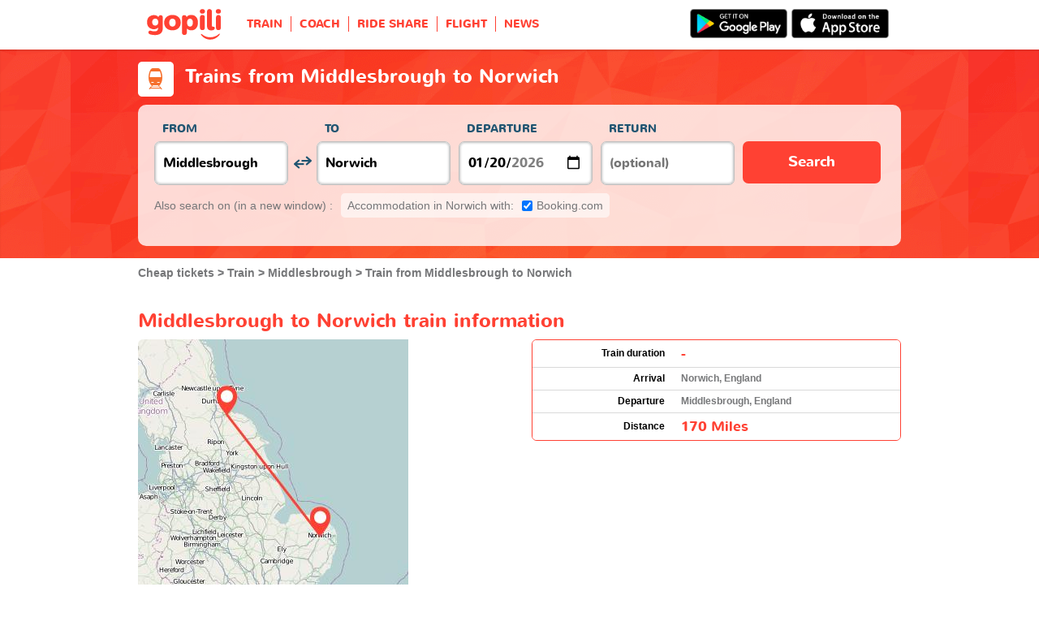

--- FILE ---
content_type: text/html; charset=UTF-8
request_url: https://www.gopili.co.uk/train/journey/train-from-middlesbrough-to-norwich-t33089-32956.html
body_size: 13580
content:
<!DOCTYPE html>
<html lang="en">

<head>
<title>Middlesbrough to Norwich train | Gopili.co.uk</title>
<meta charset="UTF-8">
<meta name="robots" content="index,follow">
	<meta name="viewport" content="width=device-width, initial-scale=1.0" />
	<meta property="google-site-verification" content="hG10WNm2vVIzNkLIryfuJYxbvJcXEy4xomti3q0AfTk" />
	<meta property="og:title" content="Cheap tickets - Train, Bus, Ride Share, Flight" />
	<meta property="og:site_name" content="Gopili.co.uk" />
	<meta property="og:country-name" content="United Kingdom" />
	<meta property="og:url" content="https://www.gopili.co.uk/train/journey/train-from-middlesbrough-to-norwich-t33089-32956.html" />
	<meta property="og:image" content="https://www.gopili.co.uk/gopilidesign/assets/images/logos/logo_gopili_white_1200x630.png" />
	<meta property="og:type" content="website" />
	<meta name="description" content="Train Middlesbrough to Norwich: Search and compare cheap train tickets from Middlesbrough to Norwich to find the best deals from all major companies." />
	<link rel="shortcut icon" type="image/x-icon" href="/gopilidesign/assets/images/icones/favicon-1.ico" />
	<link rel="preload" as="font" href="/gopilidesign/fonts/nunito/nunito-bold-webfont.woff" type="font/woff2" crossorigin="anonymous" />
	<link rel="preload" as="font" href="/gopilidesign/fonts/Gopili/fonts/Gopili.woff" type="font/woff2" crossorigin="anonymous" />
	<link rel="preload" as="font" href="/gopilidesign/fonts/nunito/nunito-regular-webfont.woff" type="font/woff2" crossorigin="anonymous" />
	<link rel="canonical" href="https://www.gopili.co.uk/train/journey/train-from-middlesbrough-to-norwich-t33089-32956.html" />
	<link  rel="stylesheet" href="/common/style_desktop_VRSkb1__20230810.css" type="text/css" />
	<link rel="preload" href="/gopilisearchengine/style_logo_VRSkb1__20230810.css" as="style" onload="this.onload=null;this.rel='stylesheet'">
	<noscript><link rel="stylesheet" href="/gopilisearchengine/style_logo_VRSkb1__20230810.css"></noscript> 
	<link rel="preload" href="/gopilisearchengine/style_logo_VRSkb1__20230810.css" as="style" onload="this.onload=null;this.rel='stylesheet'">
	<noscript><link rel="stylesheet" href="/gopilisearchengine/style_logo_VRSkb1__20230810.css"></noscript> 
<script type="application/ld+json">
				{
					"@context": "http://schema.org",
					"@type": "Organization",
					"name": "Gopili",
					"url": "https://www.gopili.co.uk",
					"logo": "https://www.gopili.co.uk/gopilidesign/assets/images/logos/logo_gopili_white_200x200.png",
					"sameAs": ["https://www.facebook.com/gopili.co.uk", "https://twitter.com/gopili"]
				}
				</script><script type="application/ld+json">
			{
				"@context": "https://schema.org",
				"@type": "TravelAction",
				"distance": "170miles",
				"fromLocation": {
					"@type": "city",
					"name": "Middlesbrough"
				},
				"toLocation": {
					"@type": "city",
					"name": "Norwich"
				}
			}
			</script><script async="async" src="https://www.google.com/adsense/search/ads.js"></script><script type="text/javascript" charset="utf-8">(function(g,o){g[o]=g[o]||function(){(g[o]['q']=g[o]['q']||[]).push(arguments)},g[o]['t']=1*new Date})(window,'_googCsa');</script><script>
var KB_global_js_environment={"viewer":{"code":"GPUK","locale":"en_GB","lang":"en","market":"GB","localizedDirectory":"","base_url":"https:\/\/www.gopili.co.uk","base_url_redirect":"\/redirect\/","base_url_comparesite":"https:\/\/comparesite.gopili.com","currency":"GBP","exchange_rates":"{\"USD-EUR\":\"0.860807\",\"USD-GBP\":\"0.74632\",\"EUR-USD\":\"1.1617\",\"EUR-GBP\":\"0.867\",\"GBP-USD\":\"1.33991\",\"GBP-EUR\":\"1.1534\",\"USD-RUB\":\"105\",\"EUR-RUB\":\"117.201\",\"GBP-RUB\":\"140.714\",\"RUB-USD\":\"0.00952381\",\"RUB-EUR\":\"0.00853235\",\"RUB-GBP\":\"0.00710659\",\"USD-PLN\":\"3.63674\",\"USD-TRY\":\"43.28\",\"USD-BRL\":\"5.37239\",\"USD-CAD\":\"1.38891\",\"USD-CNY\":\"6.9697\",\"USD-INR\":\"90.7265\",\"USD-KRW\":\"1472.93\",\"USD-MXN\":\"17.6752\",\"GBP-PLN\":\"4.8729\",\"GBP-TRY\":\"57.9912\",\"GBP-BRL\":\"7.1985\",\"GBP-CAD\":\"1.86101\",\"GBP-CNY\":\"9.33875\",\"GBP-INR\":\"121.565\",\"GBP-KRW\":\"1973.59\",\"GBP-MXN\":\"23.6832\",\"EUR-PLN\":\"4.2248\",\"PLN-EUR\":\"0.236698\",\"PLN-USD\":\"0.274972\",\"PLN-GBP\":\"0.205217\",\"PLN-RUB\":\"24.4439\",\"PLN-TRY\":\"11.9008\",\"PLN-BRL\":\"1.47725\",\"PLN-CAD\":\"0.381912\",\"PLN-CNY\":\"1.91647\",\"PLN-INR\":\"24.9472\",\"PLN-KRW\":\"405.013\",\"PLN-MXN\":\"4.86018\",\"RUB-PLN\":\"0.0409101\",\"RUB-TRY\":\"0.132686\",\"RUB-BRL\":\"0.0491446\",\"RUB-CAD\":\"0.0120801\",\"RUB-CNY\":\"0.0601206\",\"RUB-INR\":\"0.720996\",\"RUB-KRW\":\"11.4555\",\"RUB-MXN\":\"0.195014\",\"EUR-TRY\":\"50.2784\",\"TRY-EUR\":\"0.0198893\",\"TRY-USD\":\"0.0231053\",\"TRY-GBP\":\"0.017244\",\"TRY-PLN\":\"0.0840281\",\"TRY-RUB\":\"7.53661\",\"TRY-BRL\":\"0.124131\",\"TRY-CAD\":\"0.0320913\",\"TRY-CNY\":\"0.161037\",\"TRY-INR\":\"2.09627\",\"TRY-KRW\":\"34.0325\",\"TRY-MXN\":\"0.408392\",\"EUR-BRL\":\"6.2411\",\"BRL-EUR\":\"0.160228\",\"BRL-USD\":\"0.186137\",\"BRL-GBP\":\"0.138918\",\"BRL-PLN\":\"0.676932\",\"BRL-RUB\":\"20.3481\",\"BRL-TRY\":\"8.05602\",\"BRL-CAD\":\"0.258528\",\"BRL-CNY\":\"1.29732\",\"BRL-INR\":\"16.8876\",\"BRL-KRW\":\"274.166\",\"BRL-MXN\":\"3.29001\",\"EUR-CAD\":\"1.6135\",\"CAD-EUR\":\"0.619771\",\"CAD-USD\":\"0.719988\",\"CAD-GBP\":\"0.537341\",\"CAD-PLN\":\"2.61841\",\"CAD-RUB\":\"82.7808\",\"CAD-TRY\":\"31.1611\",\"CAD-BRL\":\"3.86805\",\"CAD-CNY\":\"5.0181\",\"CAD-INR\":\"65.322\",\"CAD-KRW\":\"1060.49\",\"CAD-MXN\":\"12.7259\",\"EUR-CNY\":\"8.0967\",\"CNY-EUR\":\"0.123507\",\"CNY-USD\":\"0.143478\",\"CNY-GBP\":\"0.107081\",\"CNY-PLN\":\"0.521793\",\"CNY-RUB\":\"16.6332\",\"CNY-TRY\":\"6.20974\",\"CNY-BRL\":\"0.77082\",\"CNY-CAD\":\"0.199279\",\"CNY-INR\":\"13.0173\",\"CNY-KRW\":\"211.333\",\"CNY-MXN\":\"2.53601\",\"EUR-INR\":\"105.397\",\"INR-EUR\":\"0.00948794\",\"INR-USD\":\"0.0110221\",\"INR-GBP\":\"0.00822604\",\"INR-PLN\":\"0.0400846\",\"INR-RUB\":\"1.38697\",\"INR-TRY\":\"0.477038\",\"INR-BRL\":\"0.0592152\",\"INR-CAD\":\"0.0153088\",\"INR-CNY\":\"0.076821\",\"INR-KRW\":\"16.2348\",\"INR-MXN\":\"0.194819\",\"EUR-KRW\":\"1711.1\",\"KRW-EUR\":\"0.000584419\",\"KRW-USD\":\"0.00067892\",\"KRW-GBP\":\"0.000506692\",\"KRW-PLN\":\"0.00246905\",\"KRW-RUB\":\"0.0872941\",\"KRW-TRY\":\"0.0293837\",\"KRW-BRL\":\"0.00364742\",\"KRW-CAD\":\"0.000942961\",\"KRW-CNY\":\"0.00473187\",\"KRW-INR\":\"0.0615961\",\"KRW-MXN\":\"0.0120001\",\"EUR-MXN\":\"20.5333\",\"MXN-EUR\":\"0.0487014\",\"MXN-USD\":\"0.0565764\",\"MXN-GBP\":\"0.0422241\",\"MXN-PLN\":\"0.205754\",\"MXN-RUB\":\"5.12784\",\"MXN-TRY\":\"2.44863\",\"MXN-BRL\":\"0.30395\",\"MXN-CAD\":\"0.0785797\",\"MXN-CNY\":\"0.39432\",\"MXN-INR\":\"5.13298\",\"MXN-KRW\":\"83.3329\",\"EUR-EUR\":\"1\",\"RUB-RUB\":\"1\"}","navigation_mode":"desktop","rubric_origine":"train","cookie_domain_name":".gopili.co.uk","searchContext":"{\"from\":{\"id\":\"33089\",\"name\":\"Middlesbrough\",\"lat\":\"54.5761986\",\"lon\":\"-1.23483\",\"population\":\"142707\",\"admin_zone_id\":\"33\",\"country_id\":\"20\",\"linkable\":\"1\"},\"to\":{\"id\":\"32956\",\"name\":\"Norwich\",\"lat\":\"52.6278\",\"lon\":\"1.29833996\",\"population\":\"177636\",\"admin_zone_id\":\"50\",\"country_id\":\"20\",\"linkable\":\"1\"},\"departure_date\":\"2026-01-20\",\"departure_flexible\":false,\"return_flexible\":false,\"options\":[]}","searchForm":{"cities_cache_autocompletion":"[]","wdg":{"label_from":"From","label_to":"To","placeholder_from":"","placeholder_to":"","label_departure_date":"Departure","label_return_date":"Return","placeholder_departure_date":"Departure","placeholder_return_date":"(optional)","label_flexible_date":"Flexible date","btn_validate":"Search","advanced_options":"Advanced options","comparsite_title":"Also search on <span>(in a new window) :<\/span>","comparsite_accommodation_title":"Accommodation in @city@ with: ","summary_from":"From","summary_to":"To","summary_departure_date":"Departure","summary_return_date":"Return","autocompletion_start_typing":"Start typing","autocompletion_loading":"Loading","btn_cancel":"Cancel","no_resturn_date":"No return date","more_result":"More results","info_no_result":"No result","input_from_error":"Please enter a departure city.","input_to_error":"Please enter a destination city.","input_departure_error":"Please select a departure date.","input_return_error":"The return date must be later than the departure date."},"configuration":{"version":"default","active_view_calendar":"0","active_geo_position":"0","redirect_to_part":null},"options":{"title":null,"title_balise":"h2","display_hero_animation":false,"isLandingPage":false}},"compareSite":{"configuration":{"135":{"active":true,"part_id":135,"part_name":"Booking.com","mode":"optout","ruleMethod":"alwaysYes"}},"data":{"135":{}}},"searchResult":{"wdg":{"page_title":"Search Results","wdg_btn_list":"List","wdg_btn_calendar":"Calendar","wdg_offer_filter_1":"\/","wdg_offer_filter_2":"offers available","wdg_offer_available":"offers available","wdg_link_see_all":"see all","wdg_edit_search":"Edit your search","wdg_conversion_devise":"This price has been converted to facilitate the comparison of all available fares.","wdg_reset_filter_transport":"Alternative modes of transport are available for this journey.<br\/><span style=\"text-decoration: underline;\">See all available offers &gt;<\/span>","wdg_sort_title":"Sort by: ","wdg_sort_price":"Price","wdg_sort_duration":"Duration","wdg_sort_departure_date":"Departure time","wdg_see_more_offers":"See more offers","wdg_pricings_options_header":"Back to the search results","filter":{"wdg_filter_title":"Filters","wdg_cancel":"Cancel","wdg_cancel_title":"Cancel","wdg_duration":"Duration","wdg_duration_value":"hrs","wdg_time":"Times","wdg_time_departure":"Departure:","wdg_time_arrival":"Arrival:","wdg_partner":"Book With","wdg_format_duration":"@h@h @m@m"},"loading":{"wdg_loading_title":"Search in progress","wdg_stop_button":"Stop searching","wdg_offer_find":"offer","wdg_offers_find":"offers"},"filtertransport":{"wdg_filtretransport_title":"Transport","wdg_train":"Train","wdg_bus":"Bus","wdg_ridesharing":"Ride share","wdg_plane":"Plane","wdg_cancel":"Cancel","wdg_offers":"offers from","wdg_offer":"offer at","wdg_no_offer":"offer"},"histogramme":{"wdg_title":"Departure time","wdg_cancel":"Cancel"},"calendar":{"wdg_calendar_title":"Calendar of cheap tickets for","wdg_loading":"Loading","wdg_filter_title":"Mode of transport","wdg_filter_train":"Train","wdg_filter_bus":"Bus","wdg_filter_car":"Car","wdg_filter_plane":"Plane","wdg_none":"none","wdg_all":"all","wdg_day_1":"monday","wdg_day_2":"tuesday","wdg_day_3":"wednesday","wdg_day_4":"thursday","wdg_day_5":"friday","wdg_day_6":"saturday","wdg_day_7":"sunday"},"switchdates":{"wdg_departure":"Departure","wdg_return":"Return","wdg_format_date":"ddd DD MMM"},"offer":{"wdg_select_button":"Details","wdg_wifi_on_board":"Free Wifi","wdg_food_on_board":"Food on board","wdg_electrical_on_board":"Electrical sockets","wdg_duration":"Duration","wdg_details":"Details","wdg_details_from":"FROM","wdg_details_to":"TO","wdg_format_duration":"@H@h @M@m","wdg_price_origine":"Price in @currency_display@: @currency@@price_unite@.@price_centime@","wdg_additional_informations":{"56":"Search for return train tickets >"},"wdg_details_btn_redirect":"More info","wdg_best_price":"Best Price Found","wdg_book_airlines":"Book with the airline","wdg_leaving_on":"Leaving on:","wdg_stopover_in":"Stopover in","wdg_no_stop":"Direct","wdg_stop":"stop","wdg_stops":"stops","wdg_more_agencies":"Display the prices found on the @nb_agencies@ websites","wdg_operated_by":"Operated by","wdg_flight":"Flight"},"noresult":{"wdg_no_result_for_search":"No offer available on @date_search_formated@. Please, try another date in the calendar below.","wdg_no_result_for_search_mobile":"No offer available on @date_search_formated@. Please, try another date.","wdg_no_result_for_filter":"No offer corresponds to the selected filter","wdg_no_routes":"This journey is not offered by any of our carriers. Please modify your origin\/destination cities.","wdg_no_result_reset_link":"see all","wdg_format_date":"dddd DD MMMM YYYY"},"menumobile":{"wdg_btn_filter":"Filters","wdg_btn_sort":"Sort","wdg_title_filter":"Filter by","wdg_title_sort":"Sort by","wdg_link_reset":"Reset","wdg_link_apply":"Apply","wdg_sort_price":"Price","wdg_sort_duration":"Duration","wdg_sort_departure_date":"Departure time"},"searchpremium":{"wdg_searchpremium_legal":"Sponsored","wdgs_loading":{"wdg_searchpremium_loading_1":"Searching the best offer on @partner_name@","wdg_searchpremium_loading_2":"Looking for best offer on @partner_name@"},"wdgs_result":{"wdg_searchpremium_result_1":"@nb_offers@ offers from @formated_best_price@","wdg_searchpremium_result_2":"Cheaper than trains, faster than buses!","wdg_searchpremium_noresult_1":"Click here to launch the search on @partner_name@","wdg_searchpremium_offer":"offer","wdg_searchpremium_offers":"offers","wdg_btn_redirect":"Details"}}},"configuration":{"default_filter_transport_mode":null,"active_best_prices_calendar":"0","active_histogramme":"1","active_filter_transport":"1","template_offer":"default","requester_filter_type_id":"none","default_offer_sort":"sort_price","google_afs_desktop":{"pub_id":"pub-9509765362974496","query":"%T1% %T2% ticket","number_of_ad":"3","page_number":"1","lang":"en","channel_id":"2109273512"},"google_afs_mobile":{"pub_id":"pub-9509765362974496","query":"%T1% %T2% ticket","number_of_ad":"2","page_number":"1","lang":"en","channel_id":"3586006716"}}},"searchHistory":{"wdg":{"title":"Searches history","new_search":"New search","wdg_format_date":"DD\/MM"},"configuration":{"template_alternatif":"1","primary_color":"#ff4133","url_logo_alternatif":"\/gopilidesign\/assets\/images\/logo_gopili_blanc.svg"}},"transport_types":{"train":1,"bus":2,"flight":3,"carpool":4,"combined":12}}};
</script>

            <!-- Google Tag Manager -->
            <script>(function(w,d,s,l,i){w[l]=w[l]||[];w[l].push({'gtm.start':
            new Date().getTime(),event:'gtm.js'});var f=d.getElementsByTagName(s)[0],
            j=d.createElement(s),dl=l!='dataLayer'?'&l='+l:'';j.async=true;j.src=
            'https://www.googletagmanager.com/gtm.js?id='+i+dl;f.parentNode.insertBefore(j,f);
            })(window,document,'script','dataLayer','GTM-K9WTT2K');</script>
            <!-- End Google Tag Manager -->
            	<script type="text/javascript" defer src="/common/main_VRSkb1__20230810.js"></script>
	<script type="text/javascript" defer src="/gopilisearchengine/asset/js/script-calendar-widget.min.js"></script>
	<script type="text/javascript" defer src="/gopilisearchengine/gopilisearchengine_thin_desktop_VRSkb1__20230810.js"></script>
	<script type="text/javascript" defer src="/gopilisearchengine/gopilisearchengine_thin_common_VRSkb1__20230810.js"></script>
</head>
<body >

            <!-- Google Tag Manager (noscript) -->
            <noscript><iframe src='https://www.googletagmanager.com/ns.html?id=GTM-K9WTT2K'
            height='0' width='0' style='display:none;visibility:hidden'></iframe></noscript>
            <!-- End Google Tag Manager (noscript) -->
				<header class="gp-row gp-row-mod-header-reverse" role="banner">

		<div class="container">
		    <nav class="gp-header-desktop" role="navigation">
				<ul class="gp-header-desktop-list">

					<li class="gp-header-desktop-list-item">
						<span style="display: none">gopili</span>
						<a class="gp-header-desktop-list-item-link gp-header-desktop-list-item-link-logo" href="/">
							<img class="logo-gopili" width="94" height="40" src="/gopilidesign/assets/images/logo_gopili.svg" alt="logo">
						</a>
					</li>

					<li class="gp-header-desktop-list-item"><a class="gp-header-desktop-list-item-link" href="/train/">TRAIN</a></li><li class="gp-header-desktop-list-item"><a class="gp-header-desktop-list-item-link" href="/bus/">COACH</a></li><li class="gp-header-desktop-list-item"><a class="gp-header-desktop-list-item-link" href="/ride-sharing/">RIDE SHARE</a></li><li class="gp-header-desktop-list-item"><a class="gp-header-desktop-list-item-link" href="/flights/">FLIGHT</a></li><li class="gp-header-desktop-list-item"><a class="gp-header-desktop-list-item-link" href="https://blog.gopili.co.uk"rel="nofollow" >NEWS</a></li>
				</ul>

									<a class="gp-header-desktop-right" style="padding:11px 15px 11px 0;" target="_blank" rel="nofollow" href="https://itunes.apple.com/gb/app/id1056848561">
						<img src="/gopilidesign/assets/images/promo-app/app_store_en.png" alt="Get it on Google Play" width="120px"/>
					</a>
					<a class="gp-header-desktop-right" style="padding:11px 5px 11px 0;" target="_blank" rel="nofollow" href="https://play.google.com/store/apps/details?id=com.kelbillet.gopili&hl=en-GB&referrer=utm_source%3Dgopili-uk%26utm_medium%3Dbloc-homepage">
						<img src="/gopilidesign/assets/images/promo-app/google_play_en.png" alt="Download on the App Store" width="120px"/>
					</a>
				
			</nav>

	  	</div>
	</header>

	<div id="gp-region-search-bar-history"></div>

	<div id="gp-global">
		
			<!-- page title header with icon, tiel and description -->
			<section class="gp-row gp-row-mod-engine" id="top_search_engine">

				
					<div class="container">
						<div class="gp-page-title">
							<i class="gp-icon-card-train-reverse"></i>							<div class="gp-page-title-text">
								<h1 class="gp-page-title-text-title" style="margin-bottom: 5px;">Trains from Middlesbrough to Norwich</h1>
							</div>
						</div>
					</div>

				
				
					<div class="container">
						<div class="gp-search-form gp-search-form-hero"></div>
						<div class="gp-search-form gp-search-form-hero" id="top_search_engine_grid">
	<div>
		<div class="clearfix">
			<div class="gp-search-form-fieldset from" data-point="from">
				<fieldset>
					<label class="gp-search-form-fieldset-label">
						From					</label>
					<div>
						<span class="twitter-typeahead" style="position: relative; display: inline-block;">
							<input
								value=""
								type="text"
								tabindex="-1"
								class="typeahead tt-hint"
								readonly=""
								autocomplete="off"
								spellcheck="false"
								dir="ltr"
								style="position: absolute; top: 0px; left: 0px; border-color: transparent; box-shadow: none; opacity: 1;"
							>
							<input
								value=""
								type="text"
								tabindex="1"
								class="typeahead tt-input"
								name="from"
								placeholder=""
								autocomplete="off"
								spellcheck="false"
								dir="auto"
								style="position: relative; vertical-align: top; background-color: transparent;"
							>
							<pre
								aria-hidden="true"
								style="position: absolute; visibility: hidden; white-space: pre;"
							></pre>
							<div
								class="tt-menu"
								style="position: absolute; top: 100%; left: 0px; z-index: 100; display: none;"
							>
								<div class="tt-dataset tt-dataset-autocomplete"></div>
							</div>
						</span>
					</div>
				</fieldset>
			</div>

			<div class="gp-search-form-fieldset gp-search-form-fieldset-reverse">
				<fieldset>
					<label></label>
					<div>
						<a
							href="#"
							class="gp-search-form-reverse"
							data-js-action="reserce-cities"
							aria-label="inverse"
						>
							<i class="gp-icon-switch-vertical"></i>
						</a>
					</div>
				</fieldset>
			</div>

			<div class="gp-search-form-fieldset" data-point="to">
				<fieldset>
					<label class="gp-search-form-fieldset-label">
						To					</label>
					<div>
						<span class="twitter-typeahead" style="position: relative; display: inline-block;">
							<input
								value=""
								type="text"
								tabindex="-1"
								class="typeahead tt-hint"
								readonly=""
								autocomplete="off"
								spellcheck="false"
								dir="ltr"
								style="position: absolute; top: 0px; left: 0px; border-color: transparent; box-shadow: none; opacity: 1;"
							>
							<input
								value=""
								type="text"
								tabindex="1"
								class="typeahead tt-input"
								name="from"
								placeholder=""
								autocomplete="off"
								spellcheck="false"
								dir="auto"
								style="position: relative; vertical-align: top; background-color: transparent;"
							>
							<pre
								aria-hidden="true"
								style="position: absolute; visibility: hidden; white-space: pre;"
							></pre>
							<div
								class="tt-menu"
								style="position: absolute; top: 100%; left: 0px; z-index: 100; display: none;"
							>
								<div class="tt-dataset tt-dataset-autocomplete"></div>
							</div>
						</span>
					</div>
				</fieldset>
			</div>

			<div class="gp-search-form-fieldset">
				<fieldset>
					<label class="gp-search-form-fieldset-label">
						Departure					</label>
					<div>
						<i class="gp-icon-calendar"></i>
						<input
							type="date"
							tabindex="3"
							class="hasDatepicker"
							name="departure"
							placeholder="Departure"
							onfocus="this.showPicker();"
							aria-label="dep"
						>
					</div>
				</fieldset>
			</div>

			<div class="gp-search-form-fieldset">
				<fieldset>
					<label class="gp-search-form-fieldset-label">
						Return					</label>
					<div>
						<i class="gp-icon-calendar"></i>
						<i class="gp-icon-close"></i>
						<input
							type="text"
							readonly=""
							value=""
							tabindex="4"
							class="hasDatepicker"
							name="return"
							onfocus="this.type='date';this.showPicker();"
							onblur="if(this.value=='') this.type='text'"
						>
					</div>
				</fieldset>
			</div>

			<div class="gp-search-form-fieldset">
				<fieldset>
					<label class="gp-search-form-fieldset-label">&nbsp;</label>
					<button tabindex="5" class="gp-btn-info btn-confirm ">
						Search					</button>
				</fieldset>
			</div>
		</div>
	</div>
</div>
					</div>

				
			</section>

						<section class="gp-row" style="padding:0;">
				<div class="container">

					<ol class="gp-breadcrumb" itemscope itemtype="http://schema.org/BreadcrumbList">
							<li itemprop="itemListElement" itemscope itemtype="http://schema.org/ListItem" class="gp-breadcrumb-item">
												<a href="/" itemprop="item">
													<span itemprop="name">Cheap tickets</span>
												</a>
												<meta itemprop="position" content="1" />
											</li>	<li itemprop="itemListElement" itemscope itemtype="http://schema.org/ListItem" class="gp-breadcrumb-item">
												<a href="/train/" itemprop="item">
													<span itemprop="name">Train</span>
												</a>
												<meta itemprop="position" content="2" />
											</li>	<li itemprop="itemListElement" itemscope itemtype="http://schema.org/ListItem" class="gp-breadcrumb-item">
												<a href="/train/city/train-to-middlesbrough-t33089.html" itemprop="item">
													<span itemprop="name">Middlesbrough</span>
												</a>
												<meta itemprop="position" content="3" />
											</li>	<li itemprop="itemListElement" itemscope itemtype="http://schema.org/ListItem" class="gp-breadcrumb-item">
												<a href="#" itemprop="item">
												    <span itemprop="name">Train from Middlesbrough to Norwich</span>
												</a>
		    									<meta itemprop="position" content="4" />
		    								</li>					</ol>

					
				</div>
			</section>

		


		<section class="gp-row">
			<div class="container">
					
					
				
				
						
						
				
			
				<div class="gp-content-bloc">
					<h2 class="gp-content-bloc-title">Middlesbrough to Norwich train information</h2>

					<div class="row">
						<div class="col-xs-12">
							<p class="gp-content-bloc-map">
								<img src="https://cdn.gopili.com/default/map_journeys_square/map-33089_1-32956_1.jpg" height="333" alt="Middlesbrough Norwich train map"/>
							</p>
						</div>
						<div class="col-xs-12">

															<div class="gp-table no-head" style="padding-bottom: 10px;">
				<div class="gp-table-wrapper">
					<table>
						<tbody>
							<tr>
								<td class="gp-align-right gp-font-black">Train duration</td>
								<td class="gp-align-left"><span class="gp-brand-medium">-</span></td>
							</tr>
							<tr>
								<td class="gp-align-right gp-font-black">Arrival</td>
								<td class="gp-align-left">Norwich, England</td>
							</tr>
							<tr>
								<td class="gp-align-right gp-font-black">Departure</td>
								<td class="gp-align-left">Middlesbrough, England</td>
							</tr>
							<tr>
								<td class="gp-align-right gp-font-black">Distance</td>
								<td class="gp-align-left"><span class="gp-brand-medium">170 Miles</span></td>
							</tr>
						</tbody>
					</table>
				</div>
			</div>													</div>
					</div>

					<ul class="gp-dotted-list">
					<li>
						The trip between Middlesbrough, located in England and Norwich, situated in England is well served by trains. Use our travel search engine to search for your ticket and see the rail company for this journey.
					</li>
				
					<li>
						The duration to travel to Norwich from Middlesbrough can change depending if the train is direct or with changes. There are 170 miles between both cities.
					</li>
				
					<li>
						Prices may vary depending on the travel date as well as how much time in advance you book your ticket.
					</li>
				</ul>					
				</div>
				
				
							
					
				
				
			
				<div class="gp-content-bloc">
					
							<h2 class="gp-content-bloc-title">Best prices for Middlesbrough to Norwich train tickets</h2>
							<div class="gp-forward-partner-table">
			<div class="gp-forward-partner-table-wrapper">
			<table>
			<tbody><tr><td>No results found</td></tr></tbody></table></div></div>
				</div>
				
				
						
						
				
				
							
					
			
				<div class="gp-content-bloc">
					<h2 class="gp-content-bloc-title">Middlesbrough - Norwich prices calendar</h2>

					<p class="gp-content-bloc-text">
						Find the cheapest tickets to travel from Middlesbrough to Norwich by train, bus, ride sharing and plane.
					</p>
					
		<div class="gp-calendar" id="gp-calendar">

			<div class="gp-calendar-content show">

				<header>
					<a href="javascript:void(0);" class="gp-calendar-content-nav gp-calendar-content-nav-prev"><i class="gp-icon-chevron-left-thin"></i>&nbsp;&nbsp;<span>december </span></a>
					<a href="javascript:void(0);" class="gp-calendar-content-nav gp-calendar-content-nav-next"><span>february</span>&nbsp;&nbsp;<i class="gp-icon-chevron-right-thin"></i></a>
					<span class="gp-calendar-content-search-month">january</span>
				</header>

				<section class="gp-calendar-content-days">

					
						<span>monday</span>

					
						<span>tuesday</span>

					
						<span>wednesday</span>

					
						<span>thursday</span>

					
						<span>friday</span>

					
						<span>saturday</span>

					
						<span>sunday</span>

					
				</section>

				<section class="gp-calendar-content-container">

					<div id="gp-region-calendar-content">

						
					<div class="gp-calendar-content-container-day gp-calendar-day-past">
						<header>
							<span>12</span>
						</header>
						<div class="gp-child-view-container" style="height: 105px;"></div>
					</div>

				
					<div class="gp-calendar-content-container-day gp-calendar-day-past">
						<header>
							<span>13</span>
						</header>
						<div class="gp-child-view-container" style="height: 105px;"></div>
					</div>

				
					<div class="gp-calendar-content-container-day gp-calendar-day-past">
						<header>
							<span>14</span>
						</header>
						<div class="gp-child-view-container" style="height: 105px;"></div>
					</div>

				
					<div class="gp-calendar-content-container-day gp-calendar-day-past">
						<header>
							<span>15</span>
						</header>
						<div class="gp-child-view-container" style="height: 105px;"></div>
					</div>

				
					<div class="gp-calendar-content-container-day gp-calendar-day-past">
						<header>
							<span>16</span>
						</header>
						<div class="gp-child-view-container" style="height: 105px;"></div>
					</div>

				
					<div class="gp-calendar-content-container-day gp-calendar-day-past">
						<header>
							<span>17</span>
						</header>
						<div class="gp-child-view-container" style="height: 105px;"></div>
					</div>

									<div class="gp-calendar-content-container-day">
						<header>
							<span>18</span>
						</header>
						<div class="gp-child-view-container" style="height: 105px;"><p onclick="window.scrollTo(0, 0);" class="gp-calendar-content-container-day-new-search"><i class="gp-icon-zoom"></i></p></div>
					</div>

									<div class="gp-calendar-content-container-day">
						<header>
							<span>19</span>
						</header>
						<div class="gp-child-view-container" style="height: 105px;"><p onclick="window.scrollTo(0, 0);" class="gp-calendar-content-container-day-new-search"><i class="gp-icon-zoom"></i></p></div>
					</div>

									<div class="gp-calendar-content-container-day">
						<header>
							<span>20</span>
						</header>
						<div class="gp-child-view-container" style="height: 105px;"><p onclick="window.scrollTo(0, 0);" class="gp-calendar-content-container-day-new-search"><i class="gp-icon-zoom"></i></p></div>
					</div>

									<div class="gp-calendar-content-container-day">
						<header>
							<span>21</span>
						</header>
						<div class="gp-child-view-container" style="height: 105px;"><p onclick="window.scrollTo(0, 0);" class="gp-calendar-content-container-day-new-search"><i class="gp-icon-zoom"></i></p></div>
					</div>

									<div class="gp-calendar-content-container-day">
						<header>
							<span>22</span>
						</header>
						<div class="gp-child-view-container" style="height: 105px;"><p onclick="window.scrollTo(0, 0);" class="gp-calendar-content-container-day-new-search"><i class="gp-icon-zoom"></i></p></div>
					</div>

									<div class="gp-calendar-content-container-day">
						<header>
							<span>23</span>
						</header>
						<div class="gp-child-view-container" style="height: 105px;"><p onclick="window.scrollTo(0, 0);" class="gp-calendar-content-container-day-new-search"><i class="gp-icon-zoom"></i></p></div>
					</div>

									<div class="gp-calendar-content-container-day">
						<header>
							<span>24</span>
						</header>
						<div class="gp-child-view-container" style="height: 105px;"><p onclick="window.scrollTo(0, 0);" class="gp-calendar-content-container-day-new-search"><i class="gp-icon-zoom"></i></p></div>
					</div>

									<div class="gp-calendar-content-container-day">
						<header>
							<span>25</span>
						</header>
						<div class="gp-child-view-container" style="height: 105px;"><p onclick="window.scrollTo(0, 0);" class="gp-calendar-content-container-day-new-search"><i class="gp-icon-zoom"></i></p></div>
					</div>

									<div class="gp-calendar-content-container-day">
						<header>
							<span>26</span>
						</header>
						<div class="gp-child-view-container" style="height: 105px;"><p onclick="window.scrollTo(0, 0);" class="gp-calendar-content-container-day-new-search"><i class="gp-icon-zoom"></i></p></div>
					</div>

									<div class="gp-calendar-content-container-day">
						<header>
							<span>27</span>
						</header>
						<div class="gp-child-view-container" style="height: 105px;"><p onclick="window.scrollTo(0, 0);" class="gp-calendar-content-container-day-new-search"><i class="gp-icon-zoom"></i></p></div>
					</div>

									<div class="gp-calendar-content-container-day">
						<header>
							<span>28</span>
						</header>
						<div class="gp-child-view-container" style="height: 105px;"><p onclick="window.scrollTo(0, 0);" class="gp-calendar-content-container-day-new-search"><i class="gp-icon-zoom"></i></p></div>
					</div>

									<div class="gp-calendar-content-container-day">
						<header>
							<span>29</span>
						</header>
						<div class="gp-child-view-container" style="height: 105px;"><p onclick="window.scrollTo(0, 0);" class="gp-calendar-content-container-day-new-search"><i class="gp-icon-zoom"></i></p></div>
					</div>

									<div class="gp-calendar-content-container-day">
						<header>
							<span>30</span>
						</header>
						<div class="gp-child-view-container" style="height: 105px;"><p onclick="window.scrollTo(0, 0);" class="gp-calendar-content-container-day-new-search"><i class="gp-icon-zoom"></i></p></div>
					</div>

									<div class="gp-calendar-content-container-day">
						<header>
							<span>31</span>
						</header>
						<div class="gp-child-view-container" style="height: 105px;"><p onclick="window.scrollTo(0, 0);" class="gp-calendar-content-container-day-new-search"><i class="gp-icon-zoom"></i></p></div>
					</div>

									<div class="gp-calendar-content-container-day">
						<header>
							<span>01</span>
						</header>
						<div class="gp-child-view-container" style="height: 105px;"><p onclick="window.scrollTo(0, 0);" class="gp-calendar-content-container-day-new-search"><i class="gp-icon-zoom"></i></p></div>
					</div>

				
					</div>

				</section>

				<footer>
					<a href="javascript:void(0);" class="gp-calendar-content-nav gp-calendar-content-nav-prev"><i class="gp-icon-chevron-left-thin"></i>&nbsp;&nbsp;<span>december </span></a>
					<a href="javascript:void(0);" class="gp-calendar-content-nav gp-calendar-content-nav-next"><span>february</span>&nbsp;&nbsp;<i class="gp-icon-chevron-right-thin"></i></a>
					<span class="gp-calendar-content-search-month">january</span>
				</footer>

			</div>

			
			    <p class="gp-legend">Ticket prices and availability have been recorded in the last 72 hours from the data provided by our partners.</p>

			  
		</div>

		<script type="text/javascript">

			if(document.addEventListener)
			{
				document.addEventListener( "DOMContentLoaded", function(){
					StartGopiliCalendar();
				});
			}
			else if(document.attachEvent)
			{
				document.attachEvent("onreadystatechange", function(){
					StartGopiliCalendar();
				});
			}

			function StartGopiliCalendar() {

				var calendar = new CalendarWidget({

					id: 'gp-calendar',
					market: "GB",
					from_id: "33089",
					to_id: "32956",
					rubrique: "train-journey",
					emplacement: "result_calendar",
					complement: "alternative",
					search_filter_transport: "",

				});
			}

		</script>


						</div>

				
				
						
						
				
				
							
					
				
				
				
				
				
						
						
				
				
							
					
				
				
						
				
				
				
						
				
				
							
					
				
				
						
						
				
				
				<div class="gp-content-bloc">
					<h2 class="gp-content-bloc-title">Best prices for Middlesbrough to Norwich trains</h2>
					<p class="gp-content-bloc-text">
						We compare train ticket for all major companies to travel between Middlesbrough and Norwich by train and find the best prices for the coming days. 
						Take a look at the prices of <a href="/train/journey/train-from-norwich-to-middlesbrough-t32956-33089.html">train tickets Norwich to Middlesbrough</a> and find the best deal for your outbound journey.
					</p>

					
			<div class="gp-table">
				<div class="gp-table-wrapper">
					<table>
						<thead>
							<tr>
								<th>From</th>
								<th>To</th>
								<th>Price</th>
								<th>Departure on</th>
								<th>At</th>
								<th>Company</th>
								<th>Searched</th>
							</tr>
						</thead>
						<tbody><tr><td colspan=8 >No results found</td></tr></tbody></table></div></div>
					
				</div>
				
				
				
							
					
				
				
						
						
				
				
				
			
				<div class="gp-content-bloc">
					<h2 class="gp-content-bloc-title">Discount Middlesbrough - Norwich train tickets</h2>
					
					
				<p class="gp-content-bloc-text">
					National Railcards can save you a lot if you're using the train. Depending on your age as well as your situation, you are able to get one of the 5 different railcards: Disabled persons, 16-25, Two together, Senior or Family and Friends railcards. Railcards can enable you to pay less for your <strong>Middlesbrough Norwich train ticket</strong>.
				</p>
			
						<p class="gp-question">
							What are the benefits of a railcard?
						</p>
					
				<p class="gp-content-bloc-text">
					
		To understand the savings that you can make with a railcard, you need to assess the number of journeys you need to make earnings. You will see that commonly only a few trips are needed.
		<p class="gp-content-bloc-text" style="margin-top:10px;">
			For your calculation, you must include the cost of your railcard, i.e £30, the discount on each journey (i.e.: 34%) as well as the cost of your ticket. The average cost of a Middlesbrough Norwich ticket is <span>£50.00</span> (1).
		</p>
		<p class="gp-content-bloc-text">	
			Divide the cost of your railcard by the discount: £30/34%= £88. Then divide £88 by <span>£50.00</span>: £88/<span>£50.00</span> = 1.76. You will need to make on average 2 trips from Norwich to Middlesbrough (one way trip) with your railcard to start saving money.
		</p>
	
				</p>
			
						<p class="gp-question">
							What is the cost of a railcard?
						</p>
					
				<p class="gp-content-bloc-text">
					All railcards cost £30 except the Disabled persons railcard that costs £20. Railcards enable you to get 34% off most train fares, so you will save 1/3 on most rail fares. 
				</p>
								
					<p class="gp-content-bloc-legend">
						<sup>(1)</sup>Average prices observed over the last 6 months for one way journey
					</p>

					
			<div class="gp-table">
				<div class="gp-table-wrapper">
					<table id="railcard_journey_reduction_table">
						<thead>
							<tr>
								<th style="width:20%;">Train Journey</th>
								<th style="width:20%;">Average price without railcard<sup>(1)</sup></th>
								<th style="width:20%;">With a railcard 34% off<sup>(2)</sup></th>
								<th style="width:20%;">Saving based on a one-way trip</th>
								<th style="width:20%;">Number of return trips to pay off the cost</th>
							</tr>
						</thead>
						<tbody>
							<tr>
								<td>Middlesbrough to Norwich train</td>
								<td><span>£50.00</span></td>
								<td><span>£33.33</span></td>
								<td><span>£16.67</span></td>
								<td>1.76</td>
							</tr>
						</tbody>
					</table>
				</div>
				<p class="gp-table-legend"><sup>(1)</sup>Average price observed over the last 6 months for one way</p>
				<p class="gp-table-legend"><sup>(2)</sup>Price calculated with an average reduction of 34% on train tickets fare</p>
			</div>
									</div>
				
				
		
				
				<div class="gp-content-box">
					<div class="gp-content-box-header">
						<p class="gp-content-box-header-title">Train tickets from Middlesbrough</p>
					</div>
					<div class="gp-content-box-body">
						<ul class="gp-content-box-body-list">
						<li class='gp-content-box-body-list-item'><a class='link-annuaire' href='/train/journey/train-from-middlesbrough-to-leeds-t33089-33287.html' >Middlesbrough to Leeds train</a></li>
<li class='gp-content-box-body-list-item'><a class='link-annuaire' href='/train/journey/train-from-middlesbrough-to-london-t33089-33210.html' >Middlesbrough to London train</a></li>
<li class='gp-content-box-body-list-item'><a class='link-annuaire' href='/train/journey/train-from-middlesbrough-to-manchester-t33089-33151.html' >Middlesbrough to Manchester train</a></li>
<li class='gp-content-box-body-list-item'><a class='link-annuaire' href='/train/journey/train-from-middlesbrough-to-birmingham-t33089-34354.html' >Middlesbrough to Birmingham train</a></li>
<li class='gp-content-box-body-list-item'><a class='link-annuaire' href='/train/journey/train-from-middlesbrough-to-glasgow-t33089-33675.html' >Middlesbrough to Glasgow train</a></li>
<li class='gp-content-box-body-list-item'><a class='link-annuaire' href='/train/journey/train-from-middlesbrough-to-liverpool-t33089-33243.html' >Middlesbrough to Liverpool train</a></li>
<li class='gp-content-box-body-list-item'><a class='link-annuaire' href='/train/journey/train-from-middlesbrough-to-sheffield-t33089-32654.html' >Middlesbrough to Sheffield train</a></li>
<li class='gp-content-box-body-list-item'><a class='link-annuaire' href='/train/journey/train-from-middlesbrough-to-edinburgh-t33089-33810.html' >Middlesbrough to Edinburgh train</a></li>
<li class='gp-content-box-body-list-item'><a class='link-annuaire' href='/train/journey/train-from-middlesbrough-to-bristol-t33089-34251.html' >Middlesbrough to Bristol train</a></li>
<li class='gp-content-box-body-list-item'><a class='link-annuaire' href='/train/journey/train-from-middlesbrough-to-leicester-t33089-33283.html' >Middlesbrough to Leicester train</a></li>
<li class='gp-content-box-body-list-item'><a class='link-annuaire' href='/train/journey/train-from-middlesbrough-to-coventry-t33089-34003.html' >Middlesbrough to Coventry train</a></li>
<li class='gp-content-box-body-list-item'><a class='link-annuaire' href='/train/journey/train-from-middlesbrough-to-hull-t33089-33349.html' >Middlesbrough to Hull train</a></li>
<li class='gp-content-box-body-list-item'><a class='link-annuaire' href='/train/journey/train-from-middlesbrough-to-cardiff-t33089-34163.html' >Middlesbrough to Cardiff train</a></li>
<li class='gp-content-box-body-list-item'><a class='link-annuaire' href='/train/journey/train-from-middlesbrough-to-bradford-t33089-34283.html' >Middlesbrough to Bradford train</a></li>
<li class='gp-content-box-body-list-item'><a class='link-annuaire' href='/train/journey/train-from-middlesbrough-to-stoke-on-trent-t33089-32539.html' >Middlesbrough to Stoke-on-Trent train</a></li>
<li class='gp-content-box-body-list-item'><a class='link-annuaire' href='/train/journey/train-from-middlesbrough-to-wolverhampton-t33089-32244.html' >Middlesbrough to Wolverhampton train</a></li>
<li class='gp-content-box-body-list-item'><a class='link-annuaire' href='/train/journey/train-from-middlesbrough-to-plymouth-t33089-32872.html' >Middlesbrough to Plymouth train</a></li>
<li class='gp-content-box-body-list-item'><a class='link-annuaire' href='/train/journey/train-from-middlesbrough-to-nottingham-t33089-32955.html' >Middlesbrough to Nottingham train</a></li>
<li class='gp-content-box-body-list-item'><a class='link-annuaire' href='/train/journey/train-from-middlesbrough-to-southampton-t33089-32600.html' >Middlesbrough to Southampton train</a></li>
<li class='gp-content-box-body-list-item'><a class='link-annuaire' href='/train/journey/train-from-middlesbrough-to-reading-t33089-32796.html' >Middlesbrough to Reading train</a></li>
<li class='gp-content-box-body-list-item'><a class='link-annuaire' href='/train/journey/train-from-middlesbrough-to-derby-t33089-33917.html' >Middlesbrough to Derby train</a></li>
<li class='gp-content-box-body-list-item'><a class='link-annuaire' href='/train/journey/train-from-middlesbrough-to-northampton-t33089-32971.html' >Middlesbrough to Northampton train</a></li>
<li class='gp-content-box-body-list-item'><a class='link-annuaire' href='/train/journey/train-from-middlesbrough-to-portsmouth-t33089-32843.html' >Middlesbrough to Portsmouth train</a></li>
<li class='gp-content-box-body-list-item'><a class='link-annuaire' href='/train/journey/train-from-middlesbrough-to-luton-t33089-33179.html' >Middlesbrough to Luton train</a></li>
<li class='gp-content-box-body-list-item'><a class='link-annuaire' href='/train/journey/train-from-middlesbrough-to-preston-t33089-32831.html' >Middlesbrough to Preston train</a></li>
<li class='gp-content-box-body-list-item'><a class='link-annuaire' href='/train/journey/train-from-middlesbrough-to-sutton-t33089-32502.html' >Middlesbrough to Sutton train</a></li>
<li class='gp-content-box-body-list-item'><a class='link-annuaire' href='/train/journey/train-from-middlesbrough-to-milton-keynes-t33089-33072.html' >Middlesbrough to Milton Keynes train</a></li>
<li class='gp-content-box-body-list-item'><a class='link-annuaire' href='/train/journey/train-from-middlesbrough-to-aberdeen-t33089-34590.html' >Middlesbrough to Aberdeen train</a></li>
<li class='gp-content-box-body-list-item'><a class='link-annuaire' href='/train/journey/train-from-middlesbrough-to-walsall-t33089-32376.html' >Middlesbrough to Walsall train</a></li>
<li class='gp-content-box-body-list-item'><a class='link-annuaire' href='/train/journey/train-from-middlesbrough-to-swansea-t33089-32491.html' >Middlesbrough to Swansea train</a></li>

						</ul>
						<p class="gp-content-box-body-title">To Europe</p>
						<ul class="gp-content-box-body-list">
						<li class='gp-content-box-body-list-item'><a class='link-annuaire' href='/train/journey/train-from-middlesbrough-to-berlin-t33089-18521.html' >Middlesbrough to Berlin train</a></li>
<li class='gp-content-box-body-list-item'><a class='link-annuaire' href='/train/journey/train-from-middlesbrough-to-madrid-t33089-22350.html' >Middlesbrough to Madrid train</a></li>
<li class='gp-content-box-body-list-item'><a class='link-annuaire' href='/train/journey/train-from-middlesbrough-to-paris-t33089-26687.html' >Middlesbrough to Paris train</a></li>
<li class='gp-content-box-body-list-item'><a class='link-annuaire' href='/train/journey/train-from-middlesbrough-to-budapest-t33089-38143.html' >Middlesbrough to Budapest train</a></li>
<li class='gp-content-box-body-list-item'><a class='link-annuaire' href='/train/journey/train-from-middlesbrough-to-vienna-t33089-1273.html' >Middlesbrough to Vienna train</a></li>
						</ul>
					</div>
				</div>
				<div class="gp-content-box">
					<div class="gp-content-box-header">
						<p class="gp-content-box-header-title">Popular train journeys</p>
					</div>
					<div class="gp-content-box-body">
						<ul class="gp-content-box-body-list">
						<li class='gp-content-box-body-list-item'><a class='link-annuaire' href='/train/journey/train-from-london-to-paris-t33210-26687.html' >London to Paris train</a></li>
<li class='gp-content-box-body-list-item'><a class='link-annuaire' href='/train/journey/train-from-london-to-brighton-t33210-34253.html' >London to Brighton train</a></li>
<li class='gp-content-box-body-list-item'><a class='link-annuaire' href='/train/journey/train-from-london-to-edinburgh-t33210-33810.html' >London to Edinburgh train</a></li>
<li class='gp-content-box-body-list-item'><a class='link-annuaire' href='/train/journey/train-from-manchester-to-london-t33151-33210.html' >Manchester to London train</a></li>
<li class='gp-content-box-body-list-item'><a class='link-annuaire' href='/train/journey/train-from-london-to-manchester-t33210-33151.html' >London to Manchester train</a></li>
<li class='gp-content-box-body-list-item'><a class='link-annuaire' href='/train/journey/train-from-bath-to-london-t34408-33210.html' >Bath to London train</a></li>
<li class='gp-content-box-body-list-item'><a class='link-annuaire' href='/train/journey/train-from-london-to-oxford-t33210-32925.html' >London to Oxford train</a></li>
<li class='gp-content-box-body-list-item'><a class='link-annuaire' href='/train/journey/train-from-edinburgh-to-london-t33810-33210.html' >Edinburgh to London train</a></li>
<li class='gp-content-box-body-list-item'><a class='link-annuaire' href='/train/journey/train-from-london-to-reading-t33210-32796.html' >London to Reading train</a></li>
<li class='gp-content-box-body-list-item'><a class='link-annuaire' href='/train/journey/train-from-oxford-to-london-t32925-33210.html' >Oxford to London train</a></li>

						</ul>
					</div>
				</div>
								<div class="gp-content-box">
					<div class="gp-content-box-header">
						<p class="gp-content-box-header-title">Other transport solution</p>
					</div>
					<div class="gp-content-box-body">
						<ul class="gp-content-box-body-list">
							<li class='gp-content-box-body-list-item'><a class='link-annuaire' href='/bus/journey/bus-from-middlesbrough-to-norwich-t33089-32956.html' >bus from Middlesbrough to Norwich</a></li>						</ul>
					</div>
				</div>
							</div>
		</section>


		</div>

		        <div id="gp-region-search-result"></div>
		<footer class="gp-row gp-row-mod-footer" role="contentinfo">
		 	<div class="container">

				<div class="gp-footer row">
			 	
					<div class="gp-footer-col col-xs-5">
						<ul class="gp-footer-col-list">
							<li class="gp-footer-col-list-title">YOUR TRAIN JOURNEY</li><li class="gp-footer-col-list-link"><a href="/train/cheap-train-tickets.html" >Cheap train tickets</a></li><li class="gp-footer-col-list-link"><a href="/train/eurostar/" >Eurostar</a></li><li class="gp-footer-col-list-link"><a href="/train/railcard/" >Railcard</a></li>
						</ul>
					</div>
					<div class="gp-footer-col col-xs-5">
						<ul class="gp-footer-col-list">
							<li class="gp-footer-col-list-title">YOUR COACH JOURNEY</li><li class="gp-footer-col-list-link"><a href="/bus/national-express/" >National express</a></li>
						</ul>
					</div>
					<div class="gp-footer-col col-xs-5">
						<ul class="gp-footer-col-list">
							<li class="gp-footer-col-list-title">YOUR FLIGHT JOURNEY</li><li class="gp-footer-col-list-link"><a href="/flights/cheap-flights.html" >Cheap flights</a></li>
						</ul>
					</div>
					<div class="gp-footer-col col-xs-5">
						<ul class="gp-footer-col-list">
							<li class="gp-footer-col-list-title">OUR COMPANY</li><li class="gp-footer-col-list-link"><a href="https://blog.gopili.com/en/about-us/" >About us</a></li><li class="gp-footer-col-list-link"><a href="https://blog.gopili.com/en/jobs/" >Jobs</a></li><li class="gp-footer-col-list-link"><a href="https://blog.gopili.com/en/press/" >Press</a></li><li class="gp-footer-col-list-link"><a href="https://blog.gopili.co.uk" >News</a></li><li class="gp-footer-col-list-link"><a href="https://blog.gopili.co.uk/mobile-apps/" >Mobile apps</a></li><li class="gp-footer-col-list-link"><a href="/contact.html" >Contact</a></li><li class="gp-footer-col-list-link"><a href="/privacy-policy.html" >Privacy Policy</a></li>
						</ul>
					</div>				
						  	</div>
		</footer>
		
				
		<script id="tpl-search-history-bar" type="text/html">
		<div class="gp-search-history-bar-alternatif">
			<div class="container">

			<a class="logo-gopili" href="/" title=""><img src="/gopilidesign/assets/images/logo_gopili_blanc.svg" alt="logo gopili" height="32"/></a>

			<a href="javascript:void(0);" class="gp-search-history-nav gp-search-history-nav-prev" data-nav="prev">
				<i class="gp-icon-chevron-left"></i>
			</a>
			<a href="javascript:void(0);" class="gp-search-history-nav gp-search-history-nav-next" data-nav="next">
				<i class="gp-icon-chevron-right"></i>
			</a>

			<a href="javascript:void(0);" class="gp-search-history-new-search"><i class="gp-icon-plus"></i> <span><%= wdg_new_search %></span></a>

			<div class="gp-search-history-bar-container">
				<div>

				</div>
			</div>
		</div>

	</div>

	<div class="container" style="margin:0 auto;">
		<div class="gp-search-form-search-page"></div>
	</div>

</script><script id="tpl-search-form" type="text/html"><div class="clearfix">

	<div class="gp-search-form-fieldset from" data-point="from" >
		<fieldset>
			<label class="gp-search-form-fieldset-label"><%= wdg_label_from %></label>
			<div>
				<i class="gp-icon-spinner ui-spinner-from"></i>
				<input value="<%= city_from_name %>" type="text" tabindex="1" class="typeahead" name="from" placeholder="<%= wdg_placeholder_from %>" />
			</div>
		</fieldset>
	</div>

	<div class="gp-search-form-fieldset gp-search-form-fieldset-reverse">
		<fieldset>
			<label></label>
			<div>
				<a href="javascript:void(0);" class="gp-search-form-reverse" data-js-action="reserce-cities" aria-label="inverse"><i class="gp-icon-switch-vertical"></i></a>
			</div>
		</fieldset>
	</div>

	<div class="gp-search-form-fieldset" data-point="to">
		<fieldset>
			<label class="gp-search-form-fieldset-label"><%= wdg_label_to %></label>
			<div>
				<i class="gp-icon-spinner ui-spinner-to"></i>
				<input value="<%= city_to_name %>" type="text" tabindex="2" name="to" placeholder="<%= wdg_placeholder_to %>" />
			</div>
		</fieldset>
	</div>

	<div class="gp-search-form-fieldset">
		<fieldset>
			<label class="gp-search-form-fieldset-label"><%= wdg_label_departure_date %></label>
			<div>
				<i class="gp-icon-calendar"></i>
				<input type="date" value="<%= departure_date %>" tabindex="3" class="" name="departure" onfocus="this.showPicker();"  aria-label="date" />
			</div>

					</fieldset>
	</div>

	<div class="gp-search-form-fieldset">
		<fieldset>
			<label class="gp-search-form-fieldset-label"><%= wdg_label_return_date %></label>
			<div>
				<i class="gp-icon-calendar"></i>
				<i class="gp-icon-close"></i>
				<input type="text" value="<%= return_date %>" tabindex="4" class="" name="return" onfocus="this.type='date';this.showPicker();" onblur="if(this.value=='') this.type='text'"  placeholder="<%= wdg_placeholder_return_date %>"  />
			</div>
		</fieldset>
	</div>

	<div class="gp-search-form-fieldset">
		<fieldset>
			<label class="gp-search-form-fieldset-label">&nbsp;</label>
			<button tabindex="5" class="gp-btn-info btn-confirm ">
				<%= wdg_btn_validate %>
			</button>
		</fieldset>
	</div>

</div>

<div class="gp-search-form-compare-site hide"></div></script><script id="tpl-compare-site" type="text/html">	<p style="padding-top: 5px;"><%= wdg_comparsite_title %></p>
	<div class="gp-search-form-compare-site-labels"></div>
</script>
<script id="tpl-compare-site-input" type="text/html">	<label style="padding-top: 5px;">
		<input type="checkbox" style="position:static;" name="compare-site-12481-input-<%= partner_id %>" value="<%= partner_id %>" />
		<%= partner_name %>
	</label>
</script>
<script id="tpl-compare-site-accommodation-input" type="text/html">	<label style="color: #767779; display: block;float: left;margin-right: 20px;padding-left: 10px;font-weight: normal;padding: 5px 8px; background: rgba(255,255,255,0.6); border-radius: 5px 5px 5px 5px;}">
		<span id="comparsite_accommodation_title" style="float:left; margin-right:10px;"><%= wdg_comparsite_accommodation_title %></span>
		<input type="checkbox" style="position:static;" name="compare-site-12481-input-<%= partner_id %>" value="<%= partner_id %>" />
		<%= partner_name %>
	</label>
</script>		<script type="text/javascript">

			if(document.addEventListener)
			{
				document.addEventListener( "DOMContentLoaded", function(){
					StartGopiliApp();
				});
			}
			else if(document.attachEvent)
			{
				document.attachEvent("onreadystatechange", function(){
					StartGopiliApp();
				});
			}

			function StartGopiliApp() {

				Viewer.start({
					code: KB_global_js_environment.viewer.code,
					locale: KB_global_js_environment.viewer.locale,
					lang: KB_global_js_environment.viewer.lang,
					market: KB_global_js_environment.viewer.market,
					localizedDirectory : KB_global_js_environment.viewer.localizedDirectory,
					currency: KB_global_js_environment.viewer.currency,
					cookie_domain_name: KB_global_js_environment.viewer.cookie_domain_name,
					exchange_rates: JSON.parse(KB_global_js_environment.viewer.exchange_rates),
					base_url: KB_global_js_environment.viewer.base_url,
					base_url_redirect: KB_global_js_environment.viewer.base_url_redirect,
					base_url_comparesite: KB_global_js_environment.viewer.base_url_comparesite,
					navigation_mode: KB_global_js_environment.viewer.navigation_mode,
					rubric_origine: KB_global_js_environment.viewer.rubric_origine,
					searchContext: KB_global_js_environment.viewer.searchContext,
					searchForm: KB_global_js_environment.viewer.searchForm,
					searchResult: KB_global_js_environment.viewer.searchResult,
					searchHistory:  KB_global_js_environment.viewer.searchHistory,
					transport_types:  KB_global_js_environment.viewer.transport_types,
				});
			}

		</script>
		</body></html>